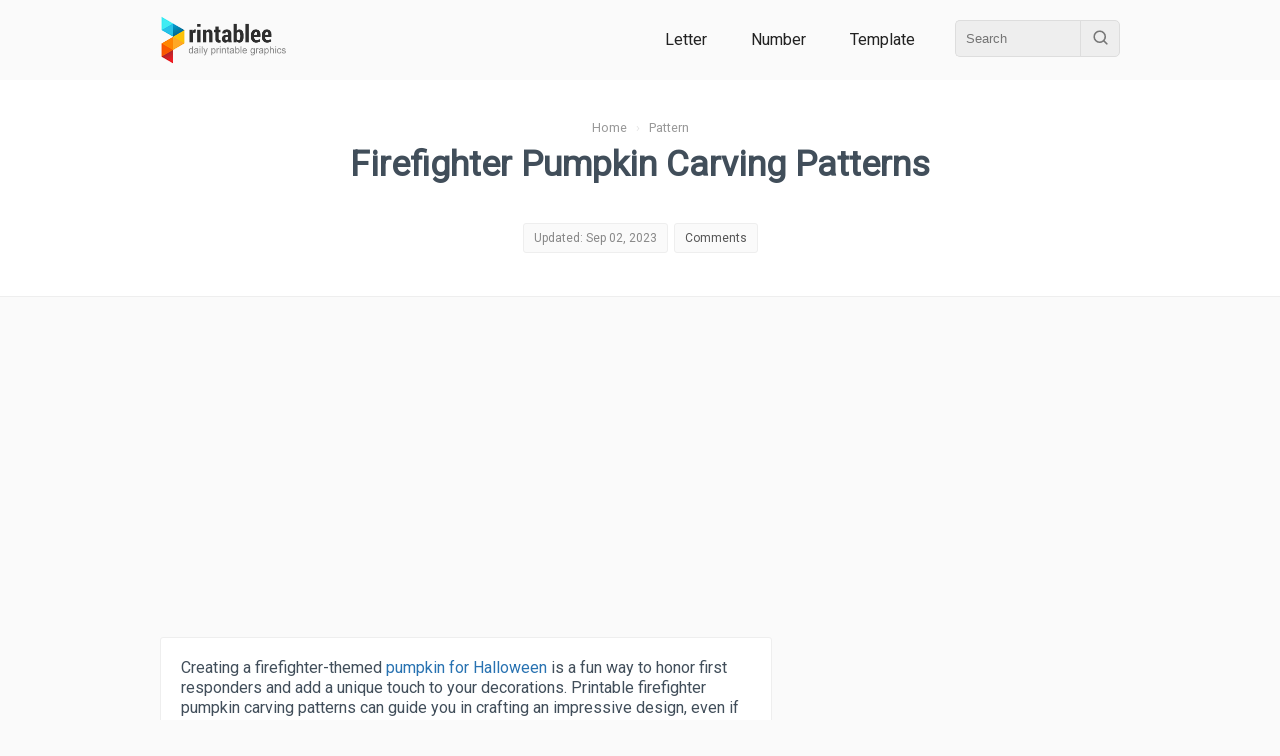

--- FILE ---
content_type: text/html; charset=UTF-8
request_url: https://www.printablee.com/post_printable-firefighter-pumpkin-carving-patterns_330445/
body_size: 8892
content:
<!DOCTYPE html>
<html lang="en">
	<head>
		<title>Firefighter Pumpkin Carving Patterns - 4 Free PDF Printables | Printablee</title>
		<meta name="description" content="Creating a firefighter-themed pumpkin for Halloween is a fun way to honor first responders and add a unique touch to your decorations. Printable firefighter pumpkin carving patterns can guide you in crafting an impressive design, even if youre not artistically inclined..">
		<meta content="text/html;charset=utf-8" http-equiv="Content-Type">
		<meta name="viewport" content="width=device-width, height=device-height, initial-scale=1.0, minimum-scale=1.0">
		<link rel="stylesheet" type="text/css" href="https://www.printablee.com/css/global.css" >
		<link rel="icon" href="https://www.printablee.com/images/favicon.png" type="image/x-icon" />
		<link href="https://fonts.googleapis.com/css2?family=Roboto&display=swap" rel="stylesheet">
		<meta name="robots" content="noindex">
<link rel="canonical" href="https://www.printablee.com/post_printable-firefighter-pumpkin-carving-patterns_330445/" />
<meta property="og:site_name" content="Printablee">
<meta property="og:url" content="https://www.printablee.com/post_printable-firefighter-pumpkin-carving-patterns_330445/">
<meta property="og:title" content="Firefighter Pumpkin Carving Patterns - 4 Free PDF Printables | Printablee">
<meta property="og:type" content="article">
<meta property="og:description" content="Creating a firefighter-themed pumpkin for Halloween is a fun way to honor first responders and add a unique touch to your decorations. Printable firefighter pumpkin carving patterns can guide you in crafting an impressive design, even if youre not artistically inclined..">
	</head>
<body itemscope itemtype="http://schema.org/WebPage">
	<div class="cf">
		<div id="header" style='position:relative; z-index:2;'><div class="wrapper"><div class="wrapperin cf">
			<div class="h_logo">
				<a href="https://www.printablee.com"><img src="https://www.printablee.com/images/logo.png" alt="Printable"></a>
			</div>
			
							<div class="h_menu">
										
					<a href="https://www.printablee.com/category_letter/" title="Printable Letter Category">Letter</a>
					<a href="https://www.printablee.com/category_number/" title="Printable Number Category">Number</a>
					<a href="https://www.printablee.com/category_template/" title="Printable Template Category">Template</a>
					
					<div class="h_search">
						<div class="cf">
							<form action="https://www.printablee.com/search" method="GET">
								<input id="q" type="text" name="q" placeholder="Search" />
								<button id="qb" type="submit"><img src="https://www.printablee.com/images/search.svg" alt="" /></button>
							</form>
						</div>
					</div>
				</div>
						</div></div></div>
	</div>
	<script type="text/javascript" src="https://www.printablee.com/js/jquery-3.3.1.min.js"></script>
	<script type="text/javascript" src="https://www.printablee.com/js/jquery-ui.min.js" defer></script>
	<script type="text/javascript">
		$(document).ready(function(){
			var glower = $('#myGlower');
			window.setInterval(function() {  
				 glower.toggleClass('active');
			}, 2000);
		});
	</script>
<meta name="author" content="Charlotte Jackson">

<style>
.tableofcontent{padding:10px 0; margin:20px 0; background-color:#F9F7F7; border-bottom:1px solid #EEE;}
.tableofcontent li{font-size:0.9em;}
.tableofcontent h3{padding:5px 10px; background-color:#FAFAFAFA; border-top:1px solid #EEE;}
.btn_toc{padding:5px; margin:5px; font-size:0.85em;}
.pointer{cursor:pointer;}
.post_title_statbox a{color:#555;}
table{line-height: 1.5; margin: 30px auto; border: 0 solid #000; font-size: 14px; border-collapse: collapse; border-spacing: 0; width: 100%;}
td,th{vertical-align: middle; border: 1px solid #ddd; padding: 10px; background: #fff; text-align: left;}
#real_usage{padding:10px; background-color:#F9FBFF;}
</style>

<script data-ad-client="ca-pub-8013838768252410" async src="https://pagead2.googlesyndication.com/pagead/js/adsbygoogle.js"></script>

<script type="application/ld+json">
{
"@context": "https://schema.org",
"@type": "WebPage",
"name": "Firefighter Pumpkin Carving Patterns Printable PDF for Free at Printablee",
"headline": "Firefighter Pumpkin Carving Patterns Printable PDF for Free at Printablee",
"description": "Creating a firefighter-themed pumpkin for Halloween is a fun way to honor first responders and add a unique touch to your decorations. Printable firefighter pumpkin carving patterns can guide you in crafting an impressive design, even if youre not artistically inclined..",
"author": [{
"@type": "Person",
"name": "Charlotte Jackson",
"url": "https://www.printablee.com/author/charlotte-jackson/"
}]
}
</script>

<!--<script async defer data-pin-hover="true" data-pin-tall="true" data-pin-lang="en" src="//asset.pinterest.com/js/pinit.js"></script>-->
<link rel="stylesheet" type="text/css" href="https://www.printablee.com/css/post.css" >
<div class="cf mb20">
	<div class="post_title_bg">
	<div class="wrapper"><div class="wrapperin tac">
		<div class="breadcrumb">
			<ol itemscope itemtype="https://schema.org/BreadcrumbList">
			<li itemprop="itemListElement" itemscope itemtype="https://schema.org/ListItem">
				<a itemprop="item" href="https://www.printablee.com/"><span itemprop="name">Home</span></a>
				<meta itemprop="position" content="1" />
			</li> &nbsp; &rsaquo; &nbsp;
			<li itemprop="itemListElement" itemscope itemtype="https://schema.org/ListItem">
				<a itemscope itemtype="https://schema.org/WebPage" itemprop="item" href="https://www.printablee.com/category_pattern/" rel="nofollow">
				<span itemprop="name">Pattern</span></a>
				<meta itemprop="position" content="2" />
			</li>
			</ol>
		</div>
		
		<h1>Firefighter Pumpkin Carving Patterns</h1>
		
		<!-- Stat -->
		<div class="post_stat cf">
						<div class="post_title_statbox">
				<span>Updated: Sep 02, 2023</span>
			</div>
			<div class="post_title_statbox">
				<span><a href='#comments'>Comments</a></span>
			</div>
		</div>
		
	</div></div>
	</div>
</div>

<div class="wrapper cf"><div class="wrapperin cf">
	
	<!-- Main -->
	<div id="post_main"><div class="wrapperin">
        
		<p>Creating a firefighter-themed <a href="https://www.printablee.com/post_free-printable-halloween-pumpkin-stencils-pirate_267825/">pumpkin for Halloween</a> is a fun way to honor first responders and add a unique touch to your decorations. Printable firefighter pumpkin carving patterns can guide you in crafting an impressive design, even if you're not artistically inclined.</p>
<p>You can find templates featuring firefighter badges, helmets, or firefighting equipment.</p>
<p>These patterns simplify the carving process, making it easier for you to achieve a professional-looking result. Carving a firefighter-themed pumpkin can serve as a respectful nod to the brave men and women in the fire service, as well as a standout piece in your Halloween decor lineup.</p><section class="tableofcontent"><h3 class="cf">Table of Images <span id="x_toc_img" todo="slideup" class="btn_toc fr pointer">&#128070</span></h3><ol id="toc_img">
<li><a href="#Firefighter Pumpkin Carving Patterns">Firefighter Pumpkin Carving Patterns</a></li><li><a href="#Fire Department Pumpkin Patterns">Fire Department Pumpkin Patterns</a></li><li><a href="#Pumpkin Carving Patterns">Pumpkin Carving Patterns</a></li><li><a href="#Firefighter Pumpkin Carving Patterns">Firefighter Pumpkin Carving Patterns</a></li></ol></section><div class='postimg'><img style="width:100%;height:auto;" id="Firefighter Pumpkin Carving Patterns" src="https://www.printablee.com/postpic/2011/04/firefighter-pumpkin-carving-patterns_330447.jpg" alt="Firefighter Pumpkin Carving Patterns" title="Firefighter Pumpkin Carving Patterns" loading="lazy" /></div><div class="cf pinitdiv"><a rel="nofollow" target="popup" class="pinitpost" imgid="330447" onclick="window.open('//www.pinterest.com/pin/create/button/?url=https%3A%2F%2Fwww.printablee.com%2Fpost_printable-firefighter-pumpkin-carving-patterns_330445%2F&amp;media=https%3A%2F%2Fwww.printablee.com%2Fhttps%3A%2F%2Fwww.printablee.com%2Fpostpic%2F2011%2F04%2Ffirefighter-pumpkin-carving-patterns_330447.jpg&amp;description=Firefighter%20Pumpkin%20Carving%20Patterns','name','width=900,height=600'); return false;" title="Pin it!" href="//www.pinterest.com/pin/create/button/?url=https%3A%2F%2Fwww.printablee.com%2Fpost_printable-firefighter-pumpkin-carving-patterns_330445%2F&amp;media=https%3A%2F%2Fwww.printablee.com%2Fhttps%3A%2F%2Fwww.printablee.com%2Fpostpic%2F2011%2F04%2Ffirefighter-pumpkin-carving-patterns_330447.jpg&amp;description=Firefighter%20Pumpkin%20Carving%20Patterns"><img src="https://www.printablee.com/images/pinitw.png" alt="Pin It!" /></a> &nbsp; <span>Firefighter Pumpkin Carving Patterns</span><a target="_blank" href="https://www.printablee.com/postpic/2011/04/firefighter-pumpkin-carving-patterns_330447.jpg" title="Download Image: Firefighter Pumpkin Carving Patterns" class="img_dl" imgid="330447" rel="nofollow" download><img style="width:20px;height:20px;" src="https://www.printablee.com/images/svg/download2.svg" alt="download" /></a><a target="_blank" href="https://www.printablee.com/postpic/2011/04/firefighter-pumpkin-carving-patterns_330447.jpg.pdf" title="Download PDF: Firefighter Pumpkin Carving Patterns" class="img_dl" rel="nofollow" download><img style="width:20px;height:20px;" src="https://www.printablee.com/images/svg/download3.svg" alt="Download PDF" /></a></div>                <div class="cf da_txt" style="border-top:1px solid #EAEAEA; min-height:100px;" >
                                            <script async src="//pagead2.googlesyndication.com/pagead/js/adsbygoogle.js"></script>
                        <!-- printablee resp -->
                        <ins class="adsbygoogle"
                             style="display:block"
                             data-ad-client="ca-pub-8013838768252410"
                             data-ad-slot="8934034483"
                             data-ad-format="auto"></ins>
                        <script>
                        (adsbygoogle = window.adsbygoogle || []).push({});
                        </script>
                                        </div>
                
	<div class="cf mt30 mb30" style="min-height:100px;">
        <script async src="https://pagead2.googlesyndication.com/pagead/js/adsbygoogle.js?client=ca-pub-8013838768252410"
             crossorigin="anonymous"></script>
        <!-- pbl_square_responsive -->
        <ins class="adsbygoogle"
             style="display:block"
             data-ad-client="ca-pub-8013838768252410"
             data-ad-slot="8680992107"
             data-ad-format="auto"
             data-full-width-responsive="true"></ins>
        <script>
             (adsbygoogle = window.adsbygoogle || []).push({});
        </script>
	</div>
	<div class='postimg'><img style="width:100%;height:auto;" id="Fire Department Pumpkin Patterns" src="https://www.printablee.com/postpic/2011/04/fire-department-pumpkin-patterns_330449.jpg" alt="Fire Department Pumpkin Patterns" title="Fire Department Pumpkin Patterns" loading="lazy" /></div><div class="cf pinitdiv"><a rel="nofollow" target="popup" class="pinitpost" imgid="330449" onclick="window.open('//www.pinterest.com/pin/create/button/?url=https%3A%2F%2Fwww.printablee.com%2Fpost_printable-firefighter-pumpkin-carving-patterns_330445%2F&amp;media=https%3A%2F%2Fwww.printablee.com%2Fhttps%3A%2F%2Fwww.printablee.com%2Fpostpic%2F2011%2F04%2Ffire-department-pumpkin-patterns_330449.jpg&amp;description=Fire%20Department%20Pumpkin%20Patterns','name','width=900,height=600'); return false;" title="Pin it!" href="//www.pinterest.com/pin/create/button/?url=https%3A%2F%2Fwww.printablee.com%2Fpost_printable-firefighter-pumpkin-carving-patterns_330445%2F&amp;media=https%3A%2F%2Fwww.printablee.com%2Fhttps%3A%2F%2Fwww.printablee.com%2Fpostpic%2F2011%2F04%2Ffire-department-pumpkin-patterns_330449.jpg&amp;description=Fire%20Department%20Pumpkin%20Patterns"><img src="https://www.printablee.com/images/pinitw.png" alt="Pin It!" /></a> &nbsp; <span>Fire Department Pumpkin Patterns</span><a target="_blank" href="https://www.printablee.com/postpic/2011/04/fire-department-pumpkin-patterns_330449.jpg" title="Download Image: Fire Department Pumpkin Patterns" class="img_dl" imgid="330449" rel="nofollow" download><img style="width:20px;height:20px;" src="https://www.printablee.com/images/svg/download2.svg" alt="download" /></a><a target="_blank" href="https://www.printablee.com/postpic/2011/04/fire-department-pumpkin-patterns_330449.jpg.pdf" title="Download PDF: Fire Department Pumpkin Patterns" class="img_dl" rel="nofollow" download><img style="width:20px;height:20px;" src="https://www.printablee.com/images/svg/download3.svg" alt="Download PDF" /></a></div><div class='postimg'><img style="width:100%;height:auto;" id="Pumpkin Carving Patterns" src="https://www.printablee.com/postpic/2011/04/pumpkin-carving-patterns_330451.jpg" alt="Pumpkin Carving Patterns" title="Pumpkin Carving Patterns" loading="lazy" /></div><div class="cf pinitdiv"><a rel="nofollow" target="popup" class="pinitpost" imgid="330451" onclick="window.open('//www.pinterest.com/pin/create/button/?url=https%3A%2F%2Fwww.printablee.com%2Fpost_printable-firefighter-pumpkin-carving-patterns_330445%2F&amp;media=https%3A%2F%2Fwww.printablee.com%2Fhttps%3A%2F%2Fwww.printablee.com%2Fpostpic%2F2011%2F04%2Fpumpkin-carving-patterns_330451.jpg&amp;description=Pumpkin%20Carving%20Patterns','name','width=900,height=600'); return false;" title="Pin it!" href="//www.pinterest.com/pin/create/button/?url=https%3A%2F%2Fwww.printablee.com%2Fpost_printable-firefighter-pumpkin-carving-patterns_330445%2F&amp;media=https%3A%2F%2Fwww.printablee.com%2Fhttps%3A%2F%2Fwww.printablee.com%2Fpostpic%2F2011%2F04%2Fpumpkin-carving-patterns_330451.jpg&amp;description=Pumpkin%20Carving%20Patterns"><img src="https://www.printablee.com/images/pinitw.png" alt="Pin It!" /></a> &nbsp; <span>Pumpkin Carving Patterns</span><a target="_blank" href="https://www.printablee.com/postpic/2011/04/pumpkin-carving-patterns_330451.jpg" title="Download Image: Pumpkin Carving Patterns" class="img_dl" imgid="330451" rel="nofollow" download><img style="width:20px;height:20px;" src="https://www.printablee.com/images/svg/download2.svg" alt="download" /></a><a target="_blank" href="https://www.printablee.com/postpic/2011/04/pumpkin-carving-patterns_330451.jpg.pdf" title="Download PDF: Pumpkin Carving Patterns" class="img_dl" rel="nofollow" download><img style="width:20px;height:20px;" src="https://www.printablee.com/images/svg/download3.svg" alt="Download PDF" /></a></div><div class='postimg'><img style="width:100%;height:auto;" id="Firefighter Pumpkin Carving Patterns" src="https://www.printablee.com/postpic/2011/04/firefighter-pumpkin-carving-patterns_330453.jpg" alt="Firefighter Pumpkin Carving Patterns" title="Firefighter Pumpkin Carving Patterns" loading="lazy" /></div><div class="cf pinitdiv"><a rel="nofollow" target="popup" class="pinitpost" imgid="330453" onclick="window.open('//www.pinterest.com/pin/create/button/?url=https%3A%2F%2Fwww.printablee.com%2Fpost_printable-firefighter-pumpkin-carving-patterns_330445%2F&amp;media=https%3A%2F%2Fwww.printablee.com%2Fhttps%3A%2F%2Fwww.printablee.com%2Fpostpic%2F2011%2F04%2Ffirefighter-pumpkin-carving-patterns_330453.jpg&amp;description=Firefighter%20Pumpkin%20Carving%20Patterns','name','width=900,height=600'); return false;" title="Pin it!" href="//www.pinterest.com/pin/create/button/?url=https%3A%2F%2Fwww.printablee.com%2Fpost_printable-firefighter-pumpkin-carving-patterns_330445%2F&amp;media=https%3A%2F%2Fwww.printablee.com%2Fhttps%3A%2F%2Fwww.printablee.com%2Fpostpic%2F2011%2F04%2Ffirefighter-pumpkin-carving-patterns_330453.jpg&amp;description=Firefighter%20Pumpkin%20Carving%20Patterns"><img src="https://www.printablee.com/images/pinitw.png" alt="Pin It!" /></a> &nbsp; <span>Firefighter Pumpkin Carving Patterns</span><a target="_blank" href="https://www.printablee.com/postpic/2011/04/firefighter-pumpkin-carving-patterns_330453.jpg" title="Download Image: Firefighter Pumpkin Carving Patterns" class="img_dl" imgid="330453" rel="nofollow" download><img style="width:20px;height:20px;" src="https://www.printablee.com/images/svg/download2.svg" alt="download" /></a><a target="_blank" href="https://www.printablee.com/postpic/2011/04/firefighter-pumpkin-carving-patterns_330453.jpg.pdf" title="Download PDF: Firefighter Pumpkin Carving Patterns" class="img_dl" rel="nofollow" download><img style="width:20px;height:20px;" src="https://www.printablee.com/images/svg/download3.svg" alt="Download PDF" /></a></div><div class="mt20 mb20"><h3 id="Pumpkin Carving Patterns">Pumpkin Carving Patterns</h3>
<p>Discovering the right pumpkin carving patterns can transform your Halloween decorations, offering a festive and creative touch to your home. These patterns range from easy to intricate designs, allowing you and your family to engage in a fun, artful project. Selecting a theme, such as fire department or firefighter, adds a personalized touch, reflecting hobbies, interests, or admiration for local heroes.</p>
<h3 id="Fire Department Pumpkin Patterns">Fire Department Pumpkin Patterns</h3>
<p>Using fire department pumpkin patterns for your Halloween decor pays homage to the bravery and service of firefighters. These unique designs can make your pumpkin stand out, showcasing iconic symbols like fire trucks, hydrants, or the classic firefighter emblem. It's a respectful nod to the community's heroes and a great conversation starter for visitors.</p>
<h3 id="Firefighter Pumpkin Carving Patterns">Firefighter Pumpkin Carving Patterns</h3>
<p>Opting for firefighter pumpkin carving patterns brings a sense of honor and recognition to your Halloween festivities. These patterns, featuring elements such as helmets, axes, and fire motifs, allow for a creative and meaningful DIY project. Engaging in this activity not only enhances your decorative setup but also serves as an opportunity to educate and inspire respect for firefighters in young carvers.</p></div>
	<div class="cf mt30 mb30" style="min-height:100px;">
        <script async src="https://pagead2.googlesyndication.com/pagead/js/adsbygoogle.js?client=ca-pub-8013838768252410"
             crossorigin="anonymous"></script>
        <!-- pbl_square_responsive -->
        <ins class="adsbygoogle"
             style="display:block"
             data-ad-client="ca-pub-8013838768252410"
             data-ad-slot="8680992107"
             data-ad-format="auto"
             data-full-width-responsive="true"></ins>
        <script>
             (adsbygoogle = window.adsbygoogle || []).push({});
        </script>
	</div>
	        
                
		<div class=''>
			<hr class='mb20' />
			<div class='mb20'>
            
                <div>
                    <div class="post_title_statbox">
                        <span>Author: <a href='https://www.printablee.com/author/charlotte-jackson/' rel='author'>Charlotte Jackson</a></span>
                    </div>
                    <div class="post_title_statbox">
                        <span>Editor: <a href='https://www.printablee.com/pages/about.html' rel='author'>Printablee Team</a></span>
                    </div>
                </div>
                
                <h4 class="mb20">More printable images tagged with:</h4>
                <div class='posttag'><a href="https://www.printablee.com/tag_firefighter/" rel="nofollow" title="Firefighter printable">Firefighter</a></div><div class='posttag'><a href="https://www.printablee.com/tag_pumpkin/" rel="nofollow" title="Pumpkin printable">Pumpkin</a></div><div class='posttag'><a href="https://www.printablee.com/tag_carving/" rel="nofollow" title="Carving printable">Carving</a></div><div class='posttag'><a href="https://www.printablee.com/tag_patterns/" rel="nofollow" title="Patterns printable">Patterns</a></div>			</div>
            
			<div class='mb20 tac'>
					<div id="shares" class="">
		<!-- Facebook -->
		<a rel="nofollow" href="http://www.facebook.com/sharer.php?u=https://www.printablee.com/post_printable-firefighter-pumpkin-carving-patterns_330445/" target="_blank" title="Facebook">
			<img class="anim" src="https://www.printablee.com/images/svg/socmed/social-facebook.svg" alt="Facebook" />
		</a>			
		<!-- Email -->
		<a href="mailto:?Subject=Firefighter Pumpkin Carving Patterns&amp;Body=I%20saw%20this%20and%20thought%20of%20you!%20 https://www.printablee.com/post_printable-firefighter-pumpkin-carving-patterns_330445/" title="Email">
			<img src="https://www.printablee.com/images/svg/email.svg" alt="Email" />
		</a>		 
		<!-- Print -->
		<a href="javascript:;" onclick="window.print()" title="Print">
			<img class="anim" src="https://www.printablee.com/images/svg/print.svg" alt="Print" />
		</a>
				<!-- Twitter -->
		<a rel="nofollow" href="https://twitter.com/share?url=https://www.printablee.com/post_printable-firefighter-pumpkin-carving-patterns_330445/&amp;text=Firefighter+Pumpkin+Carving+Patterns" target="_blank">
			<img class="anim" src="https://www.printablee.com/images/svg/socmed/social-twitter.svg" alt="Twitter" />
		</a>
		
		<!-- StumbleUpon-->
		<a rel="nofollow" href="http://www.stumbleupon.com/submit?url=https://www.printablee.com/post_printable-firefighter-pumpkin-carving-patterns_330445/&amp;title=Firefighter Pumpkin Carving Patterns" target="_blank">
			<img class="anim" src="https://www.printablee.com/images/svg/socmed/social-stumbleupon.svg" alt="StumbleUpon" />
		</a>
		
		<!-- Tumblr-->
		<a rel="nofollow" href="http://www.tumblr.com/share/link?url=https://www.printablee.com/post_printable-firefighter-pumpkin-carving-patterns_330445/&amp;title=Firefighter Pumpkin Carving Patterns" target="_blank">
			<img class="anim" src="https://www.printablee.com/images/svg/socmed/social-tumblr.svg" alt="Tumblr" />
		</a>
		 

	</div>
				</div>
		</div>
        
        <style>
        #comments input, #comments textarea{padding:10px; width:300px; border:1px solid #E5E5E5; border-radius:3px;}
        #comment_submit_button{margin-left:10px;}
        #commentform{margin:50px 0;}
        #comments ol, #comments li{list-style-type:none;}
        .comment-author, .comment-meta{display: inline-block;}
        .comment-author img{opacity:0.5; max-height:30px; vertical-align:middle;}
        .onecomment{padding:10px 0; margin:10px 0; border-top:1px solid #E5E5E5;}
        .comment-meta a{color:#111; font-size:12px;}
        </style>

        <div id="comments" class="cf"><div class="">
            <!-- Comment -->
            <div id="commentform" class="box mb20 tac">
                <p class="mb10 mbig dark5 mon">Have something to tell us?</p>
                <form name="frmshare">
                    <div class="mb10">
                        <input id="txt_name" type="text" name="txt_name" class="p-input" placeholder="Your Name" />
                    </div>
                    <div class="mb10">
                        <textarea id="txt_comment" type="text" name="txt_comment" class="p-input" placeholder="Your comment" style="height:100px; max-height:100px;"></textarea>
                    </div>
                    <div>
                        <input id="txt_captcha" type="text" name="txt_captcha" class="" placeholder="7 + 5 = " style="width:50px;" /> <a href="#comnot" id="comment_submit_button" class="">Submit</a>
                    </div>
                </form>
                <div id="comnot"></div>
            </div>
            
            <div class="cf">
            <h3>Recent Comments</h3>
            <ol>
                                <li id="comment-5507" class="onecomment">
                        <article id="article-comment-5507">
                            <header class="comment-header">
                                <p class="comment-author">
                                    <img data-pin-nopin="nopin" alt="" src="https://www.printablee.com/images/user.png" loading="lazy" decoding="async">
                                    <span class="comment-author-name">Scarlett</span>
                                </p>
                                <p class="comment-meta fr">
                                    <time class="comment-time">
                                        <a href="#comment-5507">Dec 20, 2022</a>
                                    </time>
                                </p> 
                            </header>
                            <div class="comment-content">
                                <p>I absolutely love these Printable Firefighter Pumpkin Carving Patterns! They are perfect for adding a touch of bravery and heroism to my Halloween decorations. Thank you for providing this fun and creative resource!</p>
                            </div>
                        </article>
                    </li>
                                    <li id="comment-21887" class="onecomment">
                        <article id="article-comment-21887">
                            <header class="comment-header">
                                <p class="comment-author">
                                    <img data-pin-nopin="nopin" alt="" src="https://www.printablee.com/images/user.png" loading="lazy" decoding="async">
                                    <span class="comment-author-name">Daphne</span>
                                </p>
                                <p class="comment-meta fr">
                                    <time class="comment-time">
                                        <a href="#comment-21887">Sep 4, 2022</a>
                                    </time>
                                </p> 
                            </header>
                            <div class="comment-content">
                                <p>Printable firefighter pumpkin carving patterns are a great way to show support for our brave firefighters while decorating your pumpkins, allowing you to create detailed and impressive pumpkins with ease.</p>
                            </div>
                        </article>
                    </li>
                                    <li id="comment-5502" class="onecomment">
                        <article id="article-comment-5502">
                            <header class="comment-header">
                                <p class="comment-author">
                                    <img data-pin-nopin="nopin" alt="" src="https://www.printablee.com/images/user.png" loading="lazy" decoding="async">
                                    <span class="comment-author-name">Jack</span>
                                </p>
                                <p class="comment-meta fr">
                                    <time class="comment-time">
                                        <a href="#comment-5502">Aug 26, 2022</a>
                                    </time>
                                </p> 
                            </header>
                            <div class="comment-content">
                                <p>I love the creativity and craftsmanship that goes into these printable firefighter pumpkin carving patterns. They're a great way to show appreciation for firefighters and add some excitement to our Halloween decorations!</p>
                            </div>
                        </article>
                    </li>
                            </ol>
            </div>
        </div></div>
		
	</div></div>
	<!-- EndMain -->
	
	<!-- Sidebar -->
	<nav id="post_side"><div class="wrapperin">
		
	<div class="cf mt30 mb30" style="min-height:100px;">
        <script async src="https://pagead2.googlesyndication.com/pagead/js/adsbygoogle.js?client=ca-pub-8013838768252410"
             crossorigin="anonymous"></script>
        <!-- pbl_square_responsive -->
        <ins class="adsbygoogle"
             style="display:block"
             data-ad-client="ca-pub-8013838768252410"
             data-ad-slot="8680992107"
             data-ad-format="auto"
             data-full-width-responsive="true"></ins>
        <script>
             (adsbygoogle = window.adsbygoogle || []).push({});
        </script>
	</div>
	        
        <h3 class='mb20'>Who is Printablee?</h3>
        <div class="mb20" style="font-size:0.9em; line-height:1.5em;">
        <p>Printablee is a unique fusion of gifted graphic designers, prolific authors and passionate teachers to produce outstanding visual printable content that adds value to your personal or professional projects.
        <br/>
        <a href="https://www.printablee.com/pages/about.html" rel="nofollow" target="_blank">More about us</a>.
        Follow us on 
        <a href="https://www.pinterest.com/dailyprintablegraphics/" rel="nofollow" target="_blank">Pinterest</a>, 
        <a href="https://www.facebook.com/dailyprintablegraphic/" rel="nofollow" target="_blank">Facebook</a> and
        <a href="https://www.instagram.com/dailyprintablegraphic" rel="nofollow" target="_blank">Instagram</a>.
        </p>
        <br/>
        </div>
    
        <h3 class='mb20'>You May Like</h3>
        <div class='mb20'>
        <div class='mb10'><a href="https://www.printablee.com/post_printable-pumpkin-carving-patterns-templates_368556/" title="Printable Pumpkin Carving Patterns Templates"><div class='post_sb_first_img'><img src="https://www.printablee.com/postpic/2009/06/printable-pumpkin-carving-stencils-templates_368557.jpg" alt="Printable Pumpkin Carving Patterns Templates" loading="lazy" /></div>Printable Pumpkin Carving Patterns Templates</a></div><div class='mb10'><a href="https://www.printablee.com/post_haunted-house-pattern-printable_164885/" title="Haunted House Pattern Printable">Haunted House Pattern Printable</a></div><div class='mb10'><a href="https://www.printablee.com/post_free-printable-sewing-patterns-cat_265105/" title=" Printable Sewing Patterns Cat"> Printable Sewing Patterns Cat</a></div>        </div>
		
		<br/>
		<h3 class='mb20'>Popular Categories</h3>
        <div class="mb20">
		<div class='home_cat_item'><a href='https://www.printablee.com/category_alphabet/' title='Printable Alphabet'><h4><img src="https://www.printablee.com/images/category/alphabet.png" alt="Icon" style="width:25px; height:25px;" loading="lazy" />Alphabet</h4></a></div><div class='home_cat_item'><a href='https://www.printablee.com/category_letter/' title='Printable Letter'><h4><img src="https://www.printablee.com/images/category/letter.png" alt="Icon" style="width:25px; height:25px;" loading="lazy" />Letter</h4></a></div><div class='home_cat_item'><a href='https://www.printablee.com/category_number/' title='Printable Number'><h4><img src="https://www.printablee.com/images/category/number.png" alt="Icon" style="width:25px; height:25px;" loading="lazy" />Number</h4></a></div><div class='home_cat_item'><a href='https://www.printablee.com/category_chart/' title='Printable Chart'><h4><img src="https://www.printablee.com/images/category/chart.png" alt="Icon" style="width:25px; height:25px;" loading="lazy" />Chart</h4></a></div><div class='home_cat_item'><a href='https://www.printablee.com/category_template/' title='Printable Template'><h4><img src="https://www.printablee.com/images/category/template.png" alt="Icon" style="width:25px; height:25px;" loading="lazy" />Template</h4></a></div><div class='home_cat_item'><a href='https://www.printablee.com/category_coloring/' title='Printable Coloring'><h4><img src="https://www.printablee.com/images/category/coloring.png" alt="Icon" style="width:25px; height:25px;" loading="lazy" />Coloring</h4></a></div>		</div>
		<br/>
        
	</div></nav>
	<!-- EndSidebar -->
	
</div>
</div>

<div class="wrapper cf"><div class="wrapperin tac">
	<div class="cf mb20 tac">
		<div class='mb20'>
			<a target='_blank' rel='nofollow' href='https://www.pinterest.com/dailyprintablegraphics/'>
				<img src='https://www.printablee.com/images/follow-us-pinterest-banner.png' alt='' loading="lazy" />
			</a>
		</div>
	</div>
</div></div>

<script type="text/javascript">
$(document).on('click', '#comment_submit_button', function(eve){
	eve.preventDefault();
	$("#comnot").html("").slideUp(100);
	var txt_name = $("#txt_name").val();
	var txt_comment = $("#txt_comment").val();
	var txt_captcha = $("#txt_captcha").val();
	var pid = '330445';
	var fd = new FormData();
	fd.append('pid', pid);
	fd.append('txt_name', txt_name);
	fd.append('txt_comment', txt_comment);
	fd.append('txt_captcha', txt_captcha);
    
	$.ajax({
		url: "https://www.printablee.com/js_comment.php",
		type: 'post',
		data: fd,
		contentType: false,
		processData: false,
		success: function(response){
			$("#comnot").html(response).slideDown(300);
		},
	});
	
});

</script>

<div class="wrapper cf"><div class="wrapperin cf">
	<div class="sb_box"><div class="sb_box_label">See Also<div class="sbbl_r"><img src="https://www.printablee.com/images/arrow_down.svg" alt="v" /></div></div></div><a href="https://www.printablee.com/post_printable-christmas-silhouette-patterns_177965/" title="Christmas Silhouette Patterns - 7 Free Printables"><div class='home_th_boxs'><div class='home_th_boxs_img'><img src='https://printablee.com/postpic/2010/11/christmas-nativity-silhouettes_177966.jpeg' alt='Christmas Silhouette Patterns' loading='lazy' /></div><div class="cf"><div class='home_th_box_count'>7</div><div class='home_th_boxs_txt'><h3>Christmas Silhouette Patterns</h3></div></div></div></a><a href="https://www.printablee.com/post_scary-face-pumpkin-carving-patterns-printable_269093/" title="Scary Face Pumpkin Carving Patterns - 5 Free Printables"><div class='home_th_boxs'><div class='home_th_boxs_img'><img src='https://printablee.com/postpic/2014/04/free-printable-scary-pumpkin-carving-stencils_269094.jpg' alt='Scary Face Pumpkin Carving Patterns' loading='lazy' /></div><div class="cf"><div class='home_th_box_count'>5</div><div class='home_th_boxs_txt'><h3>Scary Face Pumpkin Carving Patterns</h3></div></div></div></a><a href="https://www.printablee.com/post_printable-butterflies-patterns_297569/" title="Butterflies Patterns - 10 Free Printables"><div class='home_th_boxs'><div class='home_th_boxs_img'><img src='https://printablee.com/postpic/2011/06/stained-glass-butterfly-pattern_297570.jpg' alt='Butterflies Patterns' loading='lazy' /></div><div class="cf"><div class='home_th_box_count'>10</div><div class='home_th_boxs_txt'><h3>Butterflies Patterns</h3></div></div></div></a><a href="https://www.printablee.com/post_free-printable-scary-pumpkin-carving-patterns_268730/" title="Scary Pumpkin Carving Patterns - 7 Free Printables"><div class='home_th_boxs'><div class='home_th_boxs_img'><img src='https://printablee.com/postpic/2009/12/free-printable-scary-pumpkin-carving-stencils_268731.jpg' alt='Scary Pumpkin Carving Patterns' loading='lazy' /></div><div class="cf"><div class='home_th_box_count'>7</div><div class='home_th_boxs_txt'><h3>Scary Pumpkin Carving Patterns</h3></div></div></div></a><a href="https://www.printablee.com/post_easy-mosaic-patterns-printable_246994/" title="Easy Mosaic Patterns - 10 Free Printables"><div class='home_th_boxs'><div class='home_th_boxs_img'><img src='https://printablee.com/postpic/2013/05/easy-pattern-mosaic-tile_246995.jpg' alt='Easy Mosaic Patterns' loading='lazy' /></div><div class="cf"><div class='home_th_box_count'>10</div><div class='home_th_boxs_txt'><h3>Easy Mosaic Patterns</h3></div></div></div></a><a href="https://www.printablee.com/post_printable-firefighter-pumpkin-carving-patterns_330445/" title="Firefighter Pumpkin Carving Patterns - 4 Free Printables"><div class='home_th_boxs'><div class='home_th_boxs_img'><img src='https://printablee.com/postpic/2011/04/firefighter-pumpkin-carving-patterns_330447.jpg' alt='Firefighter Pumpkin Carving Patterns' loading='lazy' /></div><div class="cf"><div class='home_th_box_count'>4</div><div class='home_th_boxs_txt'><h3>Firefighter Pumpkin Carving Patterns</h3></div></div></div></a></div></div>





<script type="text/javascript">
$(document).on('click', '.img_dl', function(e) {
	var imgid = $(this).attr('imgid');
	if(imgid != '' && imgid!=0){
		var fde = new FormData();
		fde.append('mode', 'dl');
		fde.append('imgid', imgid);
		$.ajax({
			url: "https://www.printablee.com/stt.php",
			type: 'post',
			data: fde,
			contentType: false,
			processData: false,
			success: function(response){
				return false;
			},
		});
	}
});

$(document).on('click', '.pinitpost', function(e) {
	var imgid = $(this).attr('imgid');
	if(imgid != '' && imgid!=0){
		var fde = new FormData();
		fde.append('mode', 'pin');
		fde.append('imgid', imgid);
		$.ajax({
			url: "https://www.printablee.com/stt.php",
			type: 'post',
			data: fde,
			contentType: false,
			processData: false,
			success: function(response){
				return false;
			},
		});
	}
});

$(document).on('click', '#x_toc_img', function(e) {
	var todo = $(this).attr('todo');
    if(todo == 'slideup'){
        $('#toc_img').slideUp(300);
        $(this).attr("todo","slidedown");
        $(this).html("&#128071;");
    }else{
        $('#toc_img').slideDown(300);
        $(this).attr("todo","slideup");
        $(this).html("&#128070;");
    }
});

$(document).on('click', '#x_toc_txt', function(e) {
	var todo = $(this).attr('todo');
    if(todo == 'slideup'){
        $('#toc_txt').slideUp(300);
        $(this).attr("todo","slidedown");
        $(this).html("&#128071;");
    }else{
        $('#toc_txt').slideDown(300);
        $(this).attr("todo","slideup");
        $(this).html("&#128070;");
    }
});
</script>

	<div class="cf bgd">
	<div id="footer_search"><div class="wrapper"><div class="wrapperin cf">
		<h4 class="mb10">Find Free Printable Content</h4>
		<div class="f_search">
			<div class="cf">
				<form action="https://www.printablee.com/search" method="GET">
					<input id="qf" type="text" name="qf" placeholder="Search Here" />
					<button id="qbf" type="submit"><img src="https://www.printablee.com/images/search.svg" alt="" /></button>
				</form>
			</div>
		</div>
	</div></div></div>
	</div>
	
	
	<nav>
	<div class="cf bg3">
	<div id="footer"><div class="wrapper"><div class="wrapperin cf">
		<div class="cf mb20" style='border-bottom:1px dashed #777; padding:20px 0;'>
		<div class='mb20'>Printable Categories</div>
		<div class='fcat'><a rel='nofollow' href='https://www.printablee.com/category_calendar/' title='Printable Calendar'>Calendar</a></div><div class='fcat'><a rel='nofollow' href='https://www.printablee.com/category_pattern/' title='Printable Pattern'>Pattern</a></div><div class='fcat'><a rel='nofollow' href='https://www.printablee.com/category_worksheet/' title='Printable Worksheet'>Worksheet</a></div><div class='fcat'><a rel='nofollow' href='https://www.printablee.com/category_card/' title='Printable Card'>Card</a></div><div class='fcat'><a rel='nofollow' href='https://www.printablee.com/category_game/' title='Printable Game'>Game</a></div><div class='fcat'><a rel='nofollow' href='https://www.printablee.com/category_alphabet/' title='Printable Alphabet'>Alphabet</a></div><div class='fcat'><a rel='nofollow' href='https://www.printablee.com/category_art/' title='Printable Art'>Art</a></div><div class='fcat'><a rel='nofollow' href='https://www.printablee.com/category_baby/' title='Printable Baby'>Baby</a></div><div class='fcat'><a rel='nofollow' href='https://www.printablee.com/category_banner/' title='Printable Banner'>Banner</a></div><div class='fcat'><a rel='nofollow' href='https://www.printablee.com/category_bathroom/' title='Printable Bathroom'>Bathroom</a></div><div class='fcat'><a rel='nofollow' href='https://www.printablee.com/category_binder/' title='Printable Binder'>Binder</a></div><div class='fcat'><a rel='nofollow' href='https://www.printablee.com/category_birthday/' title='Printable Birthday'>Birthday</a></div><div class='fcat'><a rel='nofollow' href='https://www.printablee.com/category_black/' title='Printable Black'>Black</a></div><div class='fcat'><a rel='nofollow' href='https://www.printablee.com/category_bookmark/' title='Printable Bookmark'>Bookmark</a></div><div class='fcat'><a rel='nofollow' href='https://www.printablee.com/category_border/' title='Printable Border'>Border</a></div><div class='fcat'><a rel='nofollow' href='https://www.printablee.com/category_word/' title='Printable Word'>Word</a></div><div class='fcat'><a rel='nofollow' href='https://www.printablee.com/category_budget/' title='Printable Budget'>Budget</a></div><div class='fcat'><a rel='nofollow' href='https://www.printablee.com/category_chalkboard/' title='Printable Chalkboard'>Chalkboard</a></div><div class='fcat'><a rel='nofollow' href='https://www.printablee.com/category_christmas/' title='Printable Christmas'>Christmas</a></div><div class='fcat'><a rel='nofollow' href='https://www.printablee.com/category_college/' title='Printable College'>College</a></div><div class='fcat'><a rel='nofollow' href='https://www.printablee.com/category_coloring/' title='Printable Coloring'>Coloring</a></div><div class='fcat'><a rel='nofollow' href='https://www.printablee.com/category_craft/' title='Printable Craft'>Craft</a></div><div class='fcat'><a rel='nofollow' href='https://www.printablee.com/category_cute/' title='Printable Cute'>Cute</a></div><div class='fcat'><a rel='nofollow' href='https://www.printablee.com/category_decor/' title='Printable Decor'>Decor</a></div><div class='fcat'><a rel='nofollow' href='https://www.printablee.com/category_disney/' title='Printable Disney'>Disney</a></div><div class='fcat'><a rel='nofollow' href='https://www.printablee.com/category_diy/' title='Printable Diy'>Diy</a></div><div class='fcat'><a rel='nofollow' href='https://www.printablee.com/category_easter/' title='Printable Easter'>Easter</a></div><div class='fcat'><a rel='nofollow' href='https://www.printablee.com/category_fall/' title='Printable Fall'>Fall</a></div><div class='fcat'><a rel='nofollow' href='https://www.printablee.com/category_flower/' title='Printable Flower'>Flower</a></div><div class='fcat'><a rel='nofollow' href='https://www.printablee.com/category_frame/' title='Printable Frame'>Frame</a></div><div class='fcat'><a rel='nofollow' href='https://www.printablee.com/category_gift/' title='Printable Gift'>Gift</a></div><div class='fcat'><a rel='nofollow' href='https://www.printablee.com/category_halloween/' title='Printable Halloween'>Halloween</a></div><div class='fcat'><a rel='nofollow' href='https://www.printablee.com/category_invitation/' title='Printable Invitation'>Invitation</a></div><div class='fcat'><a rel='nofollow' href='https://www.printablee.com/category_journal/' title='Printable Journal'>Journal</a></div><div class='fcat'><a rel='nofollow' href='https://www.printablee.com/category_kids/' title='Printable Kids'>Kids</a></div><div class='fcat'><a rel='nofollow' href='https://www.printablee.com/category_label/' title='Printable Label'>Label</a></div><div class='fcat'><a rel='nofollow' href='https://www.printablee.com/category_letter/' title='Printable Letter'>Letter</a></div><div class='fcat'><a rel='nofollow' href='https://www.printablee.com/category_list/' title='Printable List'>List</a></div><div class='fcat'><a rel='nofollow' href='https://www.printablee.com/category_log/' title='Printable Log'>Log</a></div><div class='fcat'><a rel='nofollow' href='https://www.printablee.com/category_love/' title='Printable Love'>Love</a></div><div class='fcat'><a rel='nofollow' href='https://www.printablee.com/category_medical/' title='Printable Medical'>Medical</a></div><div class='fcat'><a rel='nofollow' href='https://www.printablee.com/category_menu/' title='Printable Menu'>Menu</a></div><div class='fcat'><a rel='nofollow' href='https://www.printablee.com/category_monogram/' title='Printable Monogram'>Monogram</a></div><div class='fcat'><a rel='nofollow' href='https://www.printablee.com/category_notes/' title='Printable Notes'>Notes</a></div><div class='fcat'><a rel='nofollow' href='https://www.printablee.com/category_number/' title='Printable Number'>Number</a></div><div class='fcat'><a rel='nofollow' href='https://www.printablee.com/category_office/' title='Printable Office'>Office</a></div><div class='fcat'><a rel='nofollow' href='https://www.printablee.com/category_other/' title='Printable Other'>Other</a></div><div class='fcat'><a rel='nofollow' href='https://www.printablee.com/category_outline/' title='Printable Outline'>Outline</a></div><div class='fcat'><a rel='nofollow' href='https://www.printablee.com/category_paper/' title='Printable Paper'>Paper</a></div><div class='fcat'><a rel='nofollow' href='https://www.printablee.com/category_party/' title='Printable Party'>Party</a></div><div class='fcat'><a rel='nofollow' href='https://www.printablee.com/category_pictures/' title='Printable Pictures'>Pictures</a></div><div class='fcat'><a rel='nofollow' href='https://www.printablee.com/category_planner/' title='Printable Planner'>Planner</a></div><div class='fcat'><a rel='nofollow' href='https://www.printablee.com/category_poster/' title='Printable Poster'>Poster</a></div><div class='fcat'><a rel='nofollow' href='https://www.printablee.com/category_preschool/' title='Printable Preschool'>Preschool</a></div><div class='fcat'><a rel='nofollow' href='https://www.printablee.com/category_print/' title='Printable Print'>Print</a></div><div class='fcat'><a rel='nofollow' href='https://www.printablee.com/category_schedule/' title='Printable Schedule'>Schedule</a></div><div class='fcat'><a rel='nofollow' href='https://www.printablee.com/category_school/' title='Printable School'>School</a></div><div class='fcat'><a rel='nofollow' href='https://www.printablee.com/category_sheet/' title='Printable Sheet'>Sheet</a></div><div class='fcat'><a rel='nofollow' href='https://www.printablee.com/category_stencil/' title='Printable Stencil'>Stencil</a></div><div class='fcat'><a rel='nofollow' href='https://www.printablee.com/category_sticker/' title='Printable Sticker'>Sticker</a></div><div class='fcat'><a rel='nofollow' href='https://www.printablee.com/category_summer/' title='Printable Summer'>Summer</a></div><div class='fcat'><a rel='nofollow' href='https://www.printablee.com/category_tag/' title='Printable Tag'>Tag</a></div><div class='fcat'><a rel='nofollow' href='https://www.printablee.com/category_template/' title='Printable Template'>Template</a></div><div class='fcat'><a rel='nofollow' href='https://www.printablee.com/category_thanksgiving/' title='Printable Thanksgiving'>Thanksgiving</a></div><div class='fcat'><a rel='nofollow' href='https://www.printablee.com/category_valentine/' title='Printable Valentine'>Valentine</a></div><div class='fcat'><a rel='nofollow' href='https://www.printablee.com/category_vintage/' title='Printable Vintage'>Vintage</a></div><div class='fcat'><a rel='nofollow' href='https://www.printablee.com/category_wall/' title='Printable Wall'>Wall</a></div><div class='fcat'><a rel='nofollow' href='https://www.printablee.com/category_wedding/' title='Printable Wedding'>Wedding</a></div><div class='fcat'><a rel='nofollow' href='https://www.printablee.com/category_weekly/' title='Printable Weekly'>Weekly</a></div><div class='fcat'><a rel='nofollow' href='https://www.printablee.com/category_chart/' title='Printable Chart'>Chart</a></div><div class='fcat'><a rel='nofollow' href='https://www.printablee.com/category_map/' title='Printable Map'>Map</a></div><div class='fcat'><a rel='nofollow' href='https://www.printablee.com/category_log-sheet/' title='Printable Log-sheet'>Log-sheet</a></div>		</div>
	
		<div class="fl mb20">
			<a href="https://www.printablee.com" title="Printablee.com Home Page">
				<img src="https://www.printablee.com/images/favicon.png" alt='' class="footer_icon" /> &nbsp; Printablee.com</a>
				&nbsp; &copy; all rights reserved
		</div>
		
		<div class="f_pages fr">
			<a rel='nofollow' href="https://www.printablee.com/pages/about.html">About</a>
			<a rel='nofollow' href="https://www.printablee.com/pages/contact/">Contact</a>
			<a rel='nofollow' href="https://www.printablee.com/pages/license/">License</a>
			<a rel='nofollow' href="https://www.printablee.com/pages/privacy-policy/">Privacy Policy</a>
			<a rel='nofollow' href="https://www.printablee.com/pages/disclaimer/">Disclaimer</a>
			<a rel='nofollow' href="#header">&nbsp; &#8593; Back to Top</a>
		</div>
		
		<div class='cf tac'>
			
		</div>
	</div></div></div>
	</div>
	</nav>

<script type="text/javascript">
	$(function() {
		$( "#q" ).autocomplete({
			delay: 700,
			autoFocus: true,
			source: 'https://www.printablee.com/js_search.php',
			select: function (e, ui) {},
		});
	});

	var sc_project=10938102; 
	var sc_invisible=1; 
	var sc_security="7cf06889"; 
	var scJsHost = (("https:" == document.location.protocol) ?
	"https://secure." : "http://www.");
	document.write("<sc"+"ript type='text/javascript' src='" +
	scJsHost+
	"statcounter.com/counter/counter.js'></"+"script>");
</script>

<script type="text/javascript">
var sc_project=10938102; 
var sc_invisible=1; 
var sc_security="7cf06889"; 
var sc_remove_link=1; 
</script>
<script type="text/javascript"
src="https://www.statcounter.com/counter/counter.js"
async></script>
<noscript><div class="statcounter"><img class="statcounter"
src="https://c.statcounter.com/10938102/0/7cf06889/1/"
alt="Web Analytics Made Easy - Statcounter"
referrerPolicy="no-referrer-when-downgrade"></div></noscript>

</body>
</html>

--- FILE ---
content_type: text/html; charset=utf-8
request_url: https://www.google.com/recaptcha/api2/aframe
body_size: 271
content:
<!DOCTYPE HTML><html><head><meta http-equiv="content-type" content="text/html; charset=UTF-8"></head><body><script nonce="BJPRh-HzJzL74eFjERVcRQ">/** Anti-fraud and anti-abuse applications only. See google.com/recaptcha */ try{var clients={'sodar':'https://pagead2.googlesyndication.com/pagead/sodar?'};window.addEventListener("message",function(a){try{if(a.source===window.parent){var b=JSON.parse(a.data);var c=clients[b['id']];if(c){var d=document.createElement('img');d.src=c+b['params']+'&rc='+(localStorage.getItem("rc::a")?sessionStorage.getItem("rc::b"):"");window.document.body.appendChild(d);sessionStorage.setItem("rc::e",parseInt(sessionStorage.getItem("rc::e")||0)+1);localStorage.setItem("rc::h",'1769004756395');}}}catch(b){}});window.parent.postMessage("_grecaptcha_ready", "*");}catch(b){}</script></body></html>